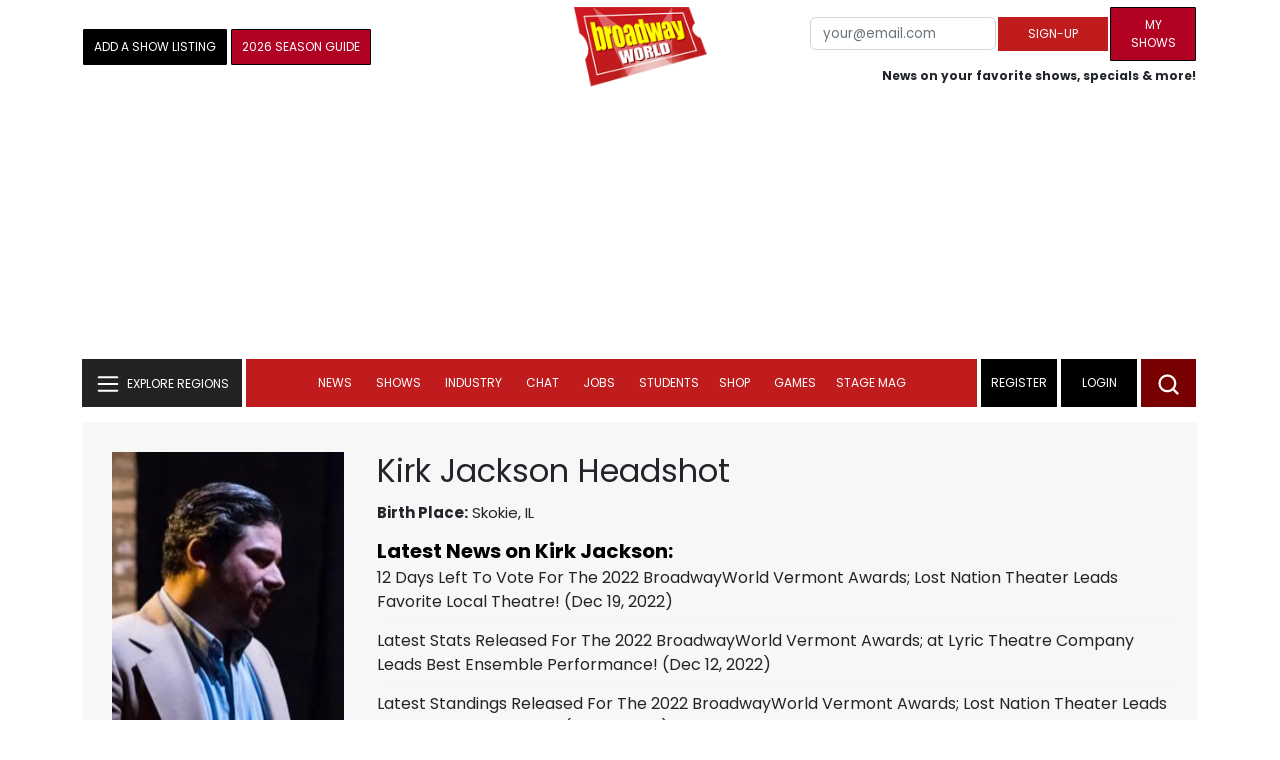

--- FILE ---
content_type: image/svg+xml
request_url: https://cloudimages.broadwayworld.com/awards-icon.svg
body_size: 209
content:
<?xml version="1.0" encoding="UTF-8"?>
<!-- Generated by Pixelmator Pro 3.3.8 -->
<svg width="22" height="22" viewBox="0 0 22 22" xmlns="http://www.w3.org/2000/svg" xmlns:xlink="http://www.w3.org/1999/xlink">
    <image id="Layer" x="3" y="3" width="16" height="16" xlink:href="data:image/png;base64, iVBORw0KGgoAAAANSUhEUgAAABAAAAAQCAYAAAAf8/9hAAAAAXNSR0IArs4c6QAAAERlWElmTU0AKgAAAAgAAYdpAAQAAAABAAAAGgAAAAAAA6ABAAMAAAABAAEAAKACAAQAAAABAAAAEKADAAQAAAABAAAAEAAAAAA0VXHyAAABcElEQVQ4EYWTy0rDQBSG0wsJlFqFgIK4140X6q5rV25cCK5duXfjEwjFJ/ApBJdu3Ci+gCWrNiHdlLaSa9tcmibxn8q0mTZOA8mZc/7vzDmTmREEztPpdHYnk8k+B+FLo9HoGe8jn+Kos9lMjaLIVhSlysHyJV3XG0mSpORxHOc+n+JEPc97n2fjM51OFaAFDs5KyCmgfYtOQOxwOLxVVXWbJTFrr9erlEqlLUmSKuVyuYpxHRUva7XazSpM/PF4/APu1XXdT+R8CUEQPGGtf4vNltw8jvv9/pUArmAYxvVmniESy7JOmQ4Hg8EJtixisBwHzYaEZZKpo2naXhzHOWnLUKvValCe2GLWwZrcYpEJZeX5WJbl47UgDeDPystaaYqtNMMw/M7GfN//oDyxTDnbtneoCPAFp/Go2Wye4T48YGkW0URRPKTMmjVN8w5VtW63e7EqkpuJbt4wkb+qLXx0cL5w/hng4NXb7fYBlX8B23l/+aUYbI8AAAAASUVORK5CYII="/>
</svg>
